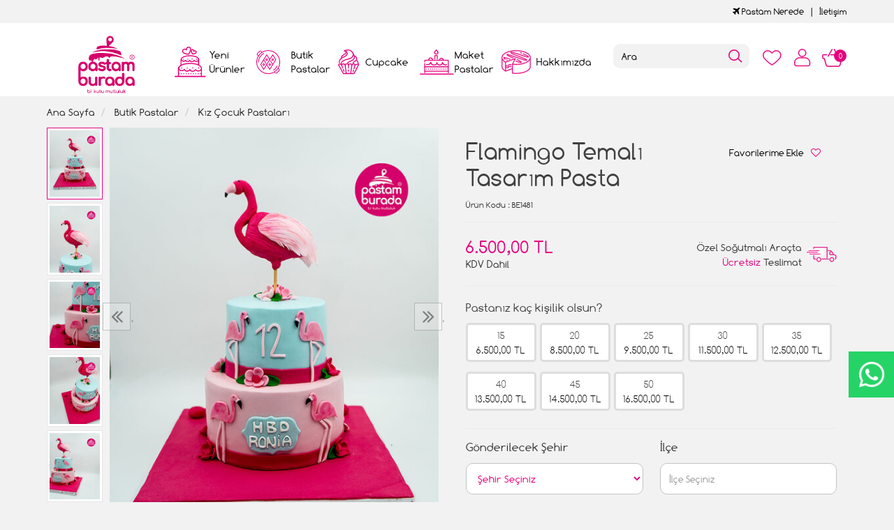

--- FILE ---
content_type: text/html; charset=UTF-8
request_url: https://www.pastamburada.com/flamingo-temali-tasarim-pasta?cid=114
body_size: 10642
content:
<!DOCTYPE html>
<html lang="tr" dir="ltr">
<head>
<!-- Google Tag Manager -->
<script>(function(w,d,s,l,i){w[l]=w[l]||[];w[l].push({'gtm.start':
new Date().getTime(),event:'gtm.js'});var f=d.getElementsByTagName(s)[0],
j=d.createElement(s),dl=l!='dataLayer'?'&l='+l:'';j.async=true;j.src=
'https://www.googletagmanager.com/gtm.js?id='+i+dl;f.parentNode.insertBefore(j,f);
})(window,document,'script','dataLayer','GTM-KX587LJ');</script>
<!-- End Google Tag Manager -->
<meta charset="utf-8">
<!--[if IE]>
<meta http-equiv="X-UA-Compatible" content="IE=edge">
<![endif]-->
<meta http-equiv="x-ua-compatible" content="ie=edge">
<title>Flamingo Temalı Tasarım Pasta</title>
<meta name="description" content="">
<meta name="keywords" content=""/>
<meta name="viewport" content="width=device-width, initial-scale=1.0,maximum-scale=1.0,user-scalable=0">
<meta name="robots" content="index, follow" />
<meta property="og:site_name" content=""/>
<meta property="og:type" content="website"/>
<meta property="og:title" content="Flamingo Temalı Tasarım Pasta"/>
<meta property="og:image" content="https://www.pastamburada.com/img/l/2/flamingo-temali-tasarim-pasta-7353.jpg"/><link rel="canonical" href="https://www.pastamburada.com/flamingo-temali-tasarim-pasta"/><meta property="og:url" content="https://www.pastamburada.com/flamingo-temali-tasarim-pasta"/><link rel="shortcut icon" href="/data/files/source/themes/cookie/favicon.png" /><link href="https://fonts.googleapis.com/css?family=Open+Sans:400,400i,600,600i,700,700i&amp;subset=latin-ext" rel="stylesheet">
<link rel="stylesheet" type="text/css" href="/themes/cookie/assets/css-v-t9bc8a.css" />
<meta name="google-site-verification" content="rTkpmW-QG2uGSpOnSkLKpOUiJWmGjJgFGFwQ8HU5qvM" />
</head><body ng-app="vshopApp" ng-controller="vshop" class="view-product">
    
<div id="page">
    <header>
        <div class="header-container">
                        <div class="header-top-bar hidden-xs hidden-sm">
                <div class="container">
                    <div class="row">
                        <div class="col-sm-6">
                        </div>
                        <div class="col-sm-6 text-right permanents">
                            <a href="/service/order/where" class="vikaModal"><i class="fa fa-plane"></i> Pastam Nerede</a><a href="/iletisim">İletişim</a>                        </div>
                    </div>
                </div>
              </div>
            <div class="bg-white">
				<div class="container header-main ">
					<div class="row">
						<div class="col-xs-2 hidden-md hidden-lg header-routes">
							<button type="button" class="btn opener-mm"></button>
						</div>
						<div class="col-xs-2 col-md-2 logo">
							<a href="https://www.pastamburada.com/"><img alt="" src="/data/files/source/themes/cookie/header-logo.png"></a>
						</div>
						<div class="col-md-6" id="apollo-menu">
    <nav id="cavas_menu" class="apollo-megamenu">
        <div class="" role="navigation">
            <div id="apollo-top-menu" class="collapse navbar-collapse">
                <ul class="nav navbar-nav megamenu">
                    <li class="full-width menu1 menu-class"><a href="/yeni-urunler"><span>Yeni Ürünler</span></a></li><li class="parent dropdown full-width menu5 menu-class">
                            <a class="dropdown-toggle has-category" href="/butik-pastalar">
                                <span class="menu-title">Butik Pastalar</span>
                            </a>
                            <div class="dropdown-sub dropdown-menu">
                                <div class="dropdown-menu-inner container"><div class="mega-col-inner"><ul><li><a href="/bebek-pastalari">Bebek Pastaları</a></li><li><a href="/cizgi-film-karakter-pastalari">Çizgi Film Karakter Pastaları</a></li><li><a href="/dis-bugdayi-pastasi">Diş Buğdayı Pastası</a></li><li><a href="/dogum-gunu-pastasi">Doğum Günü Pastaları</a></li><li><a href="/erkek-cocuk-pastalari">Erkek Çocuk Pastaları</a></li><li><a href="/genc-nesil-pastalari">Gençlik Pastaları</a></li><li><a href="/kiz-cocuk-pastalari">Kız Çocuk Pastaları</a></li><li><a href="/naked-cake">Naked Cake</a></li><li><a href="/rakamli-pastalar">Rakamlı Pastalar</a></li><li><a href="/resimli-pastalar-c6au">Resimli Pastalar</a></li><li><a href="/sevgili-pastalari">Sevgili Pastaları</a></li><li><a href="/dugun-nisan-pastalari">Söz Nişan Pastaları</a></li><li><a href="/taraftar-pastalari">Taraftar Pastaları</a></li><li><a href="/yetiskin-pastalari">Yetişkin Pastaları</a></li><li><a href="/yilbasi-pastalari">Yılbaşı Pastaları</a></li><li><a href="/seker-hamurlu-pasta">Şeker Hamurlu Pasta</a></li></ul></div></div>
                            </div>
                        </li><li class="full-width menu3 menu-class"><a href="/cupcake-ve-kurabiyeler"><span>Cupcake</span></a></li><li class="full-width menu4 menu-class"><a href="/maket-pastalar"><span>Maket Pastalar</span></a></li><li class="full-width menu2 menu-class"><a href="/hakkimizda"><span>Hakkımızda</span></a></li>                </ul>
            </div>
        </div>
    </nav>
</div>						<div class="col-xs-6 header-routes pull-right text-right">
							<a href="/user/wishList" class="btn top-icon favIcon hidden-xs hidden-sm"></a>
							<button type="button" class="btn opener-se hidden-md hidden-lg"></button>
							<a href="/user/signin" class="btn top-icon userIcon"></a>							<a href="/cart" class="btn top-icon destop-cart-button">
								<span class="cart-count">0</span>
							</a>
						</div>
						<div class="col-md-2 pull-right p0 mt2 relative mobile-search">
							<form id="search-container" action="">
								<input type="search" name="q" id="search_control" class="search-control form-control" data-lang-placeholder="search">
								<button class="btn search-button" type="submit"></button>
							</form>
						</div>
					</div>
				</div>
            </div>
        </div>
    </header>
    
    <section class="clearfix page-container no-padding">
    <div class="breadcrumbs">
    <div class="container">
        <ul class="breadcrumb" itemscope itemtype="http://schema.org/BreadcrumbList">
            <li class="home"><a href="https://www.pastamburada.com/" data-lang="home"></a></li>
                        <li itemprop="itemListElement" itemscope itemtype="http://schema.org/ListItem">
                <a itemprop="item" href="/butik-pastalar">
                    <span itemprop="name">Butik Pastalar</span>
                </a>
                <meta itemprop="position" content="1" />
            </li>
                        <li itemprop="itemListElement" itemscope itemtype="http://schema.org/ListItem">
                <a itemprop="item" href="/kiz-cocuk-pastalari">
                    <span itemprop="name">Kız Çocuk Pastaları</span>
                </a>
                <meta itemprop="position" content="2" />
            </li>
                    </ul>
    </div>
</div>
    <div class="container page-column" itemscope itemtype="http://schema.org/Product">
        <meta itemprop="url" content="https://www.pastamburada.com/flamingo-temali-tasarim-pasta">
        <meta itemprop="image" content="https://www.pastamburada.com/img/l/2/flamingo-temali-tasarim-pasta-7353.jpg">	
        <meta itemprop="mpn" content="BE1481">
        <div itemprop="offers" itemscope itemtype="https://schema.org/Offer">
            <meta itemprop="url" content="https://www.pastamburada.com/flamingo-temali-tasarim-pasta">
            <meta itemprop="price" content="6500">
            <meta itemprop="priceCurrency" content="TRY">
            <meta itemprop="priceValidUntil" content="2026-02-06">
            <link itemprop="availability" href="https://schema.org/InStock">
        </div>
                <div class="row">
            <div class="col-xs-12 col-sm-6 relative">
                <div class="large-image has-thumb" id="prodimageWrapper">
                    <div class="owl-slide owl-carousel owl-nav-dat" data-oslide-conf='{"nav":true,"loop":false,"lazyLoad":true,"dots":false}' data-oslide-responsive='{"0":1}'>
                    <img class="owl-lazy prodimage" data-src="/img/m/2/flamingo-temali-tasarim-pasta-7353.jpg" data-zoom-src="/img/l/2/flamingo-temali-tasarim-pasta-7353.jpg" alt="Flamingo Temalı Tasarım Pasta"> <img class="owl-lazy prodimage" data-src="/img/m/2/flamingo-temali-tasarim-pasta-7352.jpg" data-zoom-src="/img/l/2/flamingo-temali-tasarim-pasta-7352.jpg" alt="Flamingo Temalı Tasarım Pasta"> <img class="owl-lazy prodimage" data-src="/img/m/2/flamingo-temali-tasarim-pasta-7356.jpg" data-zoom-src="/img/l/2/flamingo-temali-tasarim-pasta-7356.jpg" alt="Flamingo Temalı Tasarım Pasta"> <img class="owl-lazy prodimage" data-src="/img/m/2/flamingo-temali-tasarim-pasta-7354.jpg" data-zoom-src="/img/l/2/flamingo-temali-tasarim-pasta-7354.jpg" alt="Flamingo Temalı Tasarım Pasta"> <img class="owl-lazy prodimage" data-src="/img/m/2/flamingo-temali-tasarim-pasta-7355.jpg" data-zoom-src="/img/l/2/flamingo-temali-tasarim-pasta-7355.jpg" alt="Flamingo Temalı Tasarım Pasta">                     </div>
                    <button type="button" class="hidden-md hidden-lg col-md-4 col-sm-12 col-xs-12 btn btn-add2wishlist " onclick="toggleProductWishList(12334, this);"><i class="fa fa-heart-o"></i></button>
                </div>
                                <div class="clearfix" id="productThumbImages">
                    <div class="owl-pane" data-oslide-conf='{"nav":true}' data-oslide-responsive='{"0":5}'>
                                            <div class="thumb_item imopt_0">
                            <img src="/img/t/2/flamingo-temali-tasarim-pasta-7353.jpg" alt="Flamingo Temalı Tasarım Pasta" data-key="0" />
                        </div>
                                            <div class="thumb_item imopt_0">
                            <img src="/img/t/2/flamingo-temali-tasarim-pasta-7352.jpg" alt="Flamingo Temalı Tasarım Pasta" data-key="1" />
                        </div>
                                            <div class="thumb_item imopt_0">
                            <img src="/img/t/2/flamingo-temali-tasarim-pasta-7356.jpg" alt="Flamingo Temalı Tasarım Pasta" data-key="2" />
                        </div>
                                            <div class="thumb_item imopt_0">
                            <img src="/img/t/2/flamingo-temali-tasarim-pasta-7354.jpg" alt="Flamingo Temalı Tasarım Pasta" data-key="3" />
                        </div>
                                            <div class="thumb_item imopt_0">
                            <img src="/img/t/2/flamingo-temali-tasarim-pasta-7355.jpg" alt="Flamingo Temalı Tasarım Pasta" data-key="4" />
                        </div>
                                        </div>
                </div>
                 
            </div>
            <form method="post" enctype="multipart/form-data" class="col-xs-12 col-sm-6 form-ajaxtocart">
                <input type="hidden" name="id" id="productId" value="12334">
                <input type="hidden" name="attid" id="productAttributeId" value="">
                <div class="product-box">
                    <div class="col-md-12 col-sm-12 col-xs-12">
                        <div class="row">
                            <h1 itemprop="name" class="col-md-8 col-sm-12 col-xs-12">Flamingo Temalı Tasarım Pasta</h1>
                            
                            <button type="button" class="hidden-sm hidden-xs col-md-4 col-sm-12 col-xs-12 btn btn-add2wishlist " onclick="toggleProductWishList(12334, this);"><span data-lang="add_my_favorite"></span><i class="fa fa-heart-o"></i></button>
                        </div>
                    </div>
                    <span class="sku" itemprop="sku"><span data-lang="product_sku"></span> : BE1481</span>
                    <div class="product-box-line"></div>
                    <div class="relative">
                                        <div id="product_price" class="col-md-12">
                        <div class="row">
                            <div class="col-md-6 col-sm-6 col-xs-6 price-barr">
                                <span id="ProductPrice" class="price" data-orig="6500" data-money="6500" data-currency="TRY">6.500,00 TL</span>
                                                                <span class="kdvspan">KDV Dahil</span>
                            </div>
                            <div class="col-md-6 col-sm-6 col-xs-6 teslimat">
                                <div>Özel Soğutmalı Araçta<br><span>Ücretsiz</span> Teslimat</div>
                            </div>
                        </div>
                    </div>
                                        </div>
                </div>
                <div class="product-box">
                    <div class="clearfix attribute  firstatt" data-index="0" data-attid="25" data-optid=""><div class="attribute-name">Pastanız kaç kişilik olsun?</div><div class="attribute-option attr-label" ng-class="{true:'',false:'stoktayok'}['1'=='1']" data-id="103">15<br><div class="attr-price" data-orig="6500" data-money="6500" data-currency="TRY">6500 TL</div></div><div class="attribute-option attr-label" ng-class="{true:'',false:'stoktayok'}['1'=='1']" data-id="104">20<br><div class="attr-price" data-orig="8500" data-money="8500" data-currency="TRY">8500 TL</div></div><div class="attribute-option attr-label" ng-class="{true:'',false:'stoktayok'}['1'=='1']" data-id="105">25<br><div class="attr-price" data-orig="9500" data-money="9500" data-currency="TRY">9500 TL</div></div><div class="attribute-option attr-label" ng-class="{true:'',false:'stoktayok'}['1'=='1']" data-id="106">30<br><div class="attr-price" data-orig="11500" data-money="11500" data-currency="TRY">11500 TL</div></div><div class="attribute-option attr-label" ng-class="{true:'',false:'stoktayok'}['1'=='1']" data-id="107">35<br><div class="attr-price" data-orig="12500" data-money="12500" data-currency="TRY">12500 TL</div></div><div class="attribute-option attr-label" ng-class="{true:'',false:'stoktayok'}['1'=='1']" data-id="108">40<br><div class="attr-price" data-orig="13500" data-money="13500" data-currency="TRY">13500 TL</div></div><div class="attribute-option attr-label" ng-class="{true:'',false:'stoktayok'}['1'=='1']" data-id="109">45<br><div class="attr-price" data-orig="14500" data-money="14500" data-currency="TRY">14500 TL</div></div><div class="attribute-option attr-label" ng-class="{true:'',false:'stoktayok'}['1'=='1']" data-id="110">50<br><div class="attr-price" data-orig="16500" data-money="16500" data-currency="TRY">16500 TL</div></div></div>
<div class="product-box-line"></div>
<div class="">
    <div class="row">
		        <div class="col-md-6 col-sm-12 col-xs-12 perso-item">
            <div class="form-group relative">
                <label>Gönderilecek Şehir</label>
                <region-list 
                    name="'meta[deliveryCity]'" 
                    region-id = "''"
                    region-label = "'Gönderilecek Şehir'"
                    placeholder="'Şehir Seçiniz'"
                    group-id="'addtoCartFormRegin_1769742391'"
                    parent-id="'1'"
                    type="'city'"
                    query-params='{"products":"12334"}'>
                </region-list>
            </div>
        </div>
        <div class="col-md-6 col-sm-12 col-xs-12 perso-item">
            <div class="form-group relative">
                <label>İlçe</label>
                <region-list 
                    name="'meta[deliveryTown]'" 
                    region-id = "''"
                    region-label = "'İlçe'"
                    placeholder="'İlçe Seçiniz'"
                    group-id="'addtoCartFormRegin_1769742391'"
                    parent-id=""
                    type="'town'"
                    query-params='{"products":"12334"}'>
                </region-list>
            </div>
        </div>
        <div class="col-md-6 col-sm-12 col-xs-12 perso-item">
            <div class="form-group relative">
                <label>Semt</label>
                <region-list 
                    name="'meta[deliveryDistrict]'" 
                    region-id = "''"
                    region-label = "'Semt'"
                    placeholder="'Semt Seçiniz'"
                    group-id="'addtoCartFormRegin_1769742391'"
                    parent-id=""
                    type="'district'"
                    query-params='{"products":"12334"}'>
                </region-list>
            </div>
        </div>
        <div class="col-md-6 col-sm-12 col-xs-12 perso-item">
            <div class="form-group relative">
                <label>Teslim Tarihi</label>
                <select class="form-control input-small form-personalize-delivery-date required" name="aty[Teslim Tarihi]">
                    <option value=""></option>
                    <option value="2026-02-01" data-idx="2">01 Şubat 2026 - Pazar</option><option value="2026-02-02" data-idx="3">02 Şubat 2026 - Pazartesi</option><option value="2026-02-03" data-idx="4">03 Şubat 2026 - Salı</option><option value="2026-02-04" data-idx="5">04 Şubat 2026 - Çarşamba</option><option value="2026-02-05" data-idx="6">05 Şubat 2026 - Perşembe</option><option value="2026-02-06" data-idx="7">06 Şubat 2026 - Cuma</option><option value="2026-02-07" data-idx="8">07 Şubat 2026 - Cumartesi</option><option value="2026-02-08" data-idx="9">08 Şubat 2026 - Pazar</option><option value="2026-02-09" data-idx="10">09 Şubat 2026 - Pazartesi</option><option value="2026-02-10" data-idx="11">10 Şubat 2026 - Salı</option><option value="2026-02-11" data-idx="12">11 Şubat 2026 - Çarşamba</option><option value="2026-02-12" data-idx="13">12 Şubat 2026 - Perşembe</option><option value="2026-02-13" data-idx="14">13 Şubat 2026 - Cuma</option><option value="2026-02-14" data-idx="15">14 Şubat 2026 - Cumartesi</option><option value="2026-02-15" data-idx="16">15 Şubat 2026 - Pazar</option><option value="2026-02-16" data-idx="17">16 Şubat 2026 - Pazartesi</option><option value="2026-02-17" data-idx="18">17 Şubat 2026 - Salı</option><option value="2026-02-18" data-idx="19">18 Şubat 2026 - Çarşamba</option><option value="2026-02-19" data-idx="20">19 Şubat 2026 - Perşembe</option><option value="2026-02-20" data-idx="21">20 Şubat 2026 - Cuma</option><option value="2026-02-21" data-idx="22">21 Şubat 2026 - Cumartesi</option><option value="2026-02-22" data-idx="23">22 Şubat 2026 - Pazar</option><option value="2026-02-23" data-idx="24">23 Şubat 2026 - Pazartesi</option><option value="2026-02-24" data-idx="25">24 Şubat 2026 - Salı</option><option value="2026-02-25" data-idx="26">25 Şubat 2026 - Çarşamba</option><option value="2026-02-26" data-idx="27">26 Şubat 2026 - Perşembe</option><option value="2026-02-27" data-idx="28">27 Şubat 2026 - Cuma</option><option value="2026-02-28" data-idx="29">28 Şubat 2026 - Cumartesi</option><option value="2026-03-01" data-idx="30">01 Mart 2026 - Pazar</option><option value="2026-03-02" data-idx="31">02 Mart 2026 - Pazartesi</option>                </select>
            </div>
        </div>
        <div class="col-md-6 col-sm-12 col-xs-12 perso-item">
            <div class="form-group relative">
                <label>Teslim Saati</label>
                <select class="form-control input-small form-personalize-delivery-time required" name="aty[Teslim Saati]">
                    <option value=""></option>
					<option value="12:00 - 17:00">12:00 ile 17:00 Arası</option>
                    <option value="12:00 - 14:00" disabled>12:00 ile 14:00 Arası</option>
                    <option value="14:00 - 16:00" disabled>14:00 ile 16:00 Arası</option>
                    <option value="16:00 - 19:00" disabled>16:00 ile 19:00 Arası</option>
                    <!-- <option value="Gün içinde Teslim">Gün içi teslimat</option> -->
                </select>
            </div>
        </div>
                <div class="col-sm-12 col-xs-12 perso-item">
            <div class="form-group relative">
                <label>Ürün İçeriği</label>
                <select class="form-control input-small" name="aty[2800]"><option></option><option>Fıstık Çikolata</option><option>Kestane Çikolata</option><option>Krokan Çikolata</option><option>Muz Çikolata</option><option>Çilek Muz Çikolata</option><option>Frambuaz Çikolatalı</option><option>Mevsim Meyveli</option><option>Muz Krokan Çikolata</option><option>Sadece Çikolatalı-Ganaj</option><option>Muz Fıstık Çikolata</option><option>Fındık Çikolata</option><option>Oreo Çilek Çikolata</option><option>Çikolata Profiterol</option></select>            </div>
        </div>
                <div class="col-sm-12 col-xs-12 perso-item">
            <div class="form-group relative">
                <label>Ürün Yazısı</label>
                <input type="text" class="form-control input-small" maxlength="100" max-length="100" name="aty[2801]" placeholder="İyi ki doğdun Burak" />            </div>
        </div>
        	</div>
</div>
                    <div id="addToCartWrap" class="col-md-12 ">
                        <div class="row">
                            <div class="order-date-div pull-left col-md-4 col-sm-12 col-xs-12">
								Bu pastayı <span>2 gün</span> önceden<br>sipariş edebilirsiniz.                            </div>
                            <button type="button" name="add" class="btn btn-add2cart pull-right" data-lang="add_to_cart"></button>
                            <div class="quantity_wanted_p pull-right q-cart" id="product-quantity-wrap">
                                <label>Adet</label>
                                <div class="quantity">
                                    <input type="text" name="quantity" class="number" id="quantity-detail" value="1" data-min="1" data-increase="1" />
                                    <button type="button" class="plus"  onclick="setQuantity(this)" data-target="#quantity-detail" data-type="+">+</button>
                                    <button type="button" class="minus" onclick="setQuantity(this)" data-target="#quantity-detail" data-type="-">-</button>
                                </div>
                            </div>
                        </div>
                    </div>
                    <div id="productNoneStock" class="alert alert-danger hidden">
                        <span class="pull-left" data-lang="product_none_stock"></span>
                        <button type="button" id="rememberStockButton" class="btn btn-primary pull-right vikaModal" data-url="/product/reminderStock/12334" data-lang="add_to_request_remember"></button>
                        <div class="clearfix"></div>
                    </div>
                                        <div class="product-box-line"></div>
                    <div class="row">
                        <div class="col-sm-12 text-right">
                            <ul class="product-share">
                                <li><a href="/service/advice/product/12334" rel="nofollow" class="email vikaModal"><i class="fa fa-envelope"></i></a></li>
                                <li><a href="https://www.facebook.com/sharer/sharer.php?u=https%3A%2F%2Fwww.pastamburada.com%2Fflamingo-temali-tasarim-pasta&display=popup" rel="nofollow" class="facebook vikaPopup"><i class="fa fa-facebook"></i></a></li>
                                <li><a href="https://twitter.com/intent/tweet?text=Flamingo+Temal%C4%B1+Tasar%C4%B1m+Pasta&url=https%3A%2F%2Fwww.pastamburada.com%2Fflamingo-temali-tasarim-pasta" rel="nofollow" class="twitter vikaPopup"><i class="fa fa-twitter"></i></a></li>
                                <li><a href="https://pinterest.com/pin/create/button/?url=https%3A%2F%2Fwww.pastamburada.com%2Fflamingo-temali-tasarim-pasta&media=%2Fimg%2Fl%2F2%2Fflamingo-temali-tasarim-pasta-7353.jpg&descriptionFlamingo+Temal%C4%B1+Tasar%C4%B1m+Pasta" rel="nofollow" class="pinterest vikaPopup"><i class="fa fa-pinterest"></i></a></li>
                            </ul>
                        </div>
                    </div>
                                    </div>
                            </form>
        </div>
        <div class="col-md-12 col-sm-12 col-xs-12 detail-box comment-box" style="max-height: 470px;overflow: hidden;">
    <div class="col-md-12 col-sm-12 col-xs-12 relative">
        <div class="row">
            <h2 class="page-subheader" id="productCommentsTitle">
                <span data-lang="comments"></span>
            </h2> 
        </div>
    </div>

    <div class="vshop-template" id="productCommentsBlock" data-instance="angularComments" data-callback="_commentLoaded" data-target="#tmpl-comments"></div>
    <script type="text/ng-template" id="tmpl-comments">
        <div ng-show="!_ready">
            <div class="x-loader"></div>
        </div>
        <div ng-show="_ready">
            <div class="spr-summary" itemscope itemtype="http://data-vocabulary.org/Review-aggregate">
                <meta itemprop="votes" content="{{total}}">
                <meta itemprop="average" content="{{avg}}">
                <meta itemprop="best" content="5">
                <meta itemprop="worst" content="1">
                <span ng-if="total==0" data-lang="no_comments_yet"></span>
            </div>
            <div class="clearfix"></div>
            <div ng-repeat="item in comments" class="comment-item">
                <div class="comment-item-header">
                    <img src="/themes/cookie/assets/images/comment-profile.png" alt="">
                    <span class="c-title">{{item.customer_name}}</span>
                    <span class="vpr-rating" data-rate-value="{{item.point}}"></span>
                </div>
                <div class="comment-item-text">
                    {{item.title}}<br><br>{{item.comment}}
                </div>
                <div ng-repeat="child in item.childs" style="padding-left:60px">
                    <hr>
                    <div><b>{{child.customer_name}}</b></div>
                    {{child.comment}}
                </div>
            </div>
            <div class="clearfix"></div>
            <div ng-if="total > length">
                <button href="" class="btn" ng-click="_setConfig({reload: true, url:'/product/comments/12334?start=' + (start - length)});_load();" ng-disabled="start <= 0"><i class="fa fa-arrow-left"></i> <span data-lang="prev"></span></button> &nbsp; &nbsp;
                <button href="" class="btn" ng-click="_setConfig({reload: true, url:'/product/comments/12334?start=' + (start + length)});_load();" ng-disabled="total <= start + length"><span data-lang="next"></span> <i class="fa fa-arrow-right"></i></button>
            </div>
            
            <span ng-if="total > 2" class="morecomment">Daha fazla yorum...</span>
        </div>
    </script>
    <div class="col-md-12 col-sm-12 col-xs-12 comment-btn">
        <div class="row">
            <button type="button" class="btn vikaModal" data-lang="write_a_comment" data-url="/product/addComment/12334"></button>
        </div>
    </div>
</div><div class="col-md-12 related">
    <div class="row">
        <h2 class="page-subheader" data-lang="related_products"></h2>
        <div class="owl-carousel owl-slide" data-oslide-conf='{"nav":true,"loop":true,"lazyLoad":true}' data-oslide-responsive='{"0":2,"768":3,"1120":4}'>
            <div class="product-featured-item">
    <div class="product-wrapper" data-id="10874">
        <div class="product-icon-freeship hidden-sm hidden-xs"><span class="freeship-icon"></span><span data-lang="free_shipping"></span></div>        <div class="product-image">
            <img class="featured-image owl-lazy" data-src="/img/s/1/kelebek-pasta-1559.jpg" alt="Kelebek Pasta" />        </div>
        <div class="product-content">
            <a href="/kelebek-pasta" class="product-title">Kelebek Pasta</a>
            <div class="product-price">
                <span class="price" data-money="5000" data-currency="1"></span>
                                <a href="/kelebek-pasta" class="addCartList"></a>
            </div>
            <div class="product-icon-freeship hidden-md hidden-lg"><span class="freeship-icon"></span><span data-lang="free_shipping"></span></div>        </div>
    </div>
</div><div class="product-featured-item">
    <div class="product-wrapper" data-id="13291">
        <div class="product-icon-freeship hidden-sm hidden-xs"><span class="freeship-icon"></span><span data-lang="free_shipping"></span></div>        <div class="product-image">
            <img class="featured-image owl-lazy" data-src="/img/s/3/gold-ve-kadin-figur-tasarim-pasta-11913.jpg" alt="Gold Ve Kadın Figür Tasarım Pasta" />        </div>
        <div class="product-content">
            <a href="/gold-ve-kadin-figur-tasarim-pasta" class="product-title">Gold Ve Kadın Figür Tasarım Pasta</a>
            <div class="product-price">
                <span class="price" data-money="6500" data-currency="1"></span>
                                <a href="/gold-ve-kadin-figur-tasarim-pasta" class="addCartList"></a>
            </div>
            <div class="product-icon-freeship hidden-md hidden-lg"><span class="freeship-icon"></span><span data-lang="free_shipping"></span></div>        </div>
    </div>
</div><div class="product-featured-item">
    <div class="product-wrapper" data-id="12910">
        <div class="product-icon-freeship hidden-sm hidden-xs"><span class="freeship-icon"></span><span data-lang="free_shipping"></span></div>        <div class="product-image">
            <img class="featured-image owl-lazy" data-src="/img/s/3/siyah-gold-konsept-pasta-10225.jpg" alt="Siyah Gold Konsept Pasta" />        </div>
        <div class="product-content">
            <a href="/siyah-gold-konsept-pasta" class="product-title">Siyah Gold Konsept Pasta</a>
            <div class="product-price">
                <span class="price" data-money="5000" data-currency="1"></span>
                                <a href="/siyah-gold-konsept-pasta" class="addCartList"></a>
            </div>
            <div class="product-icon-freeship hidden-md hidden-lg"><span class="freeship-icon"></span><span data-lang="free_shipping"></span></div>        </div>
    </div>
</div><div class="product-featured-item">
    <div class="product-wrapper" data-id="12322">
        <div class="product-icon-freeship hidden-sm hidden-xs"><span class="freeship-icon"></span><span data-lang="free_shipping"></span></div>        <div class="product-image">
            <img class="featured-image owl-lazy" data-src="/img/s/2/minions-konsept-pasta-7298.jpg" alt="Minions Konsept Pasta" />        </div>
        <div class="product-content">
            <a href="/minions-konsept-pasta" class="product-title">Minions Konsept Pasta</a>
            <div class="product-price">
                <span class="price" data-money="5000" data-currency="1"></span>
                                <a href="/minions-konsept-pasta" class="addCartList"></a>
            </div>
            <div class="product-icon-freeship hidden-md hidden-lg"><span class="freeship-icon"></span><span data-lang="free_shipping"></span></div>        </div>
    </div>
</div><div class="product-featured-item">
    <div class="product-wrapper" data-id="10672">
        <div class="product-icon-freeship hidden-sm hidden-xs"><span class="freeship-icon"></span><span data-lang="free_shipping"></span></div>        <div class="product-image">
            <img class="featured-image owl-lazy" data-src="/img/s/1/batman-pasta-1352.jpg" alt="Batman Pasta" />        </div>
        <div class="product-content">
            <a href="/batman-pasta" class="product-title">Batman Pasta</a>
            <div class="product-price">
                <span class="price" data-money="5000" data-currency="1"></span>
                                <a href="/batman-pasta" class="addCartList"></a>
            </div>
            <div class="product-icon-freeship hidden-md hidden-lg"><span class="freeship-icon"></span><span data-lang="free_shipping"></span></div>        </div>
    </div>
</div><div class="product-featured-item">
    <div class="product-wrapper" data-id="12230">
        <div class="product-icon-freeship hidden-sm hidden-xs"><span class="freeship-icon"></span><span data-lang="free_shipping"></span></div>        <div class="product-image">
            <img class="featured-image owl-lazy" data-src="/img/s/2/asci-tasarim-pasta-6856.jpg" alt="Aşçı Tasarım Pasta" />        </div>
        <div class="product-content">
            <a href="/asci-tasarim-pasta" class="product-title">Aşçı Tasarım Pasta</a>
            <div class="product-price">
                <span class="price" data-money="8500" data-currency="1"></span>
                                <a href="/asci-tasarim-pasta" class="addCartList"></a>
            </div>
            <div class="product-icon-freeship hidden-md hidden-lg"><span class="freeship-icon"></span><span data-lang="free_shipping"></span></div>        </div>
    </div>
</div><div class="product-featured-item">
    <div class="product-wrapper" data-id="12771">
        <div class="product-icon-freeship hidden-sm hidden-xs"><span class="freeship-icon"></span><span data-lang="free_shipping"></span></div>        <div class="product-image">
            <img class="featured-image owl-lazy" data-src="/img/s/2/prenses-detayli-konsept-pasta-9581.jpg" alt="Prenses Detaylı Konsept Pasta" />        </div>
        <div class="product-content">
            <a href="/prenses-detayli-konsept-pasta-mqq0" class="product-title">Prenses Detaylı Konsept Pasta</a>
            <div class="product-price">
                <span class="price" data-money="6500" data-currency="1"></span>
                                <a href="/prenses-detayli-konsept-pasta-mqq0" class="addCartList"></a>
            </div>
            <div class="product-icon-freeship hidden-md hidden-lg"><span class="freeship-icon"></span><span data-lang="free_shipping"></span></div>        </div>
    </div>
</div><div class="product-featured-item">
    <div class="product-wrapper" data-id="12053">
        <div class="product-icon-freeship hidden-sm hidden-xs"><span class="freeship-icon"></span><span data-lang="free_shipping"></span></div>        <div class="product-image">
            <img class="featured-image owl-lazy" data-src="/img/s/2/burc-konsept-figur-pasta-5900.jpg" alt="Burç Konsept Figür Pasta" />        </div>
        <div class="product-content">
            <a href="/burc-konsept-figur-pasta" class="product-title">Burç Konsept Figür Pasta</a>
            <div class="product-price">
                <span class="price" data-money="5500" data-currency="1"></span>
                                <a href="/burc-konsept-figur-pasta" class="addCartList"></a>
            </div>
            <div class="product-icon-freeship hidden-md hidden-lg"><span class="freeship-icon"></span><span data-lang="free_shipping"></span></div>        </div>
    </div>
</div><div class="product-featured-item">
    <div class="product-wrapper" data-id="12591">
        <div class="product-icon-freeship hidden-sm hidden-xs"><span class="freeship-icon"></span><span data-lang="free_shipping"></span></div>        <div class="product-image">
            <img class="featured-image owl-lazy" data-src="/img/s/2/taraftar-konsept-pasta-8757.jpg" alt="Taraftar Konsept Pasta" />        </div>
        <div class="product-content">
            <a href="/taraftar-konsept-pasta-ucca" class="product-title">Taraftar Konsept Pasta</a>
            <div class="product-price">
                <span class="price" data-money="6500" data-currency="1"></span>
                                <a href="/taraftar-konsept-pasta-ucca" class="addCartList"></a>
            </div>
            <div class="product-icon-freeship hidden-md hidden-lg"><span class="freeship-icon"></span><span data-lang="free_shipping"></span></div>        </div>
    </div>
</div><div class="product-featured-item">
    <div class="product-wrapper" data-id="13664">
        <div class="product-icon-freeship hidden-sm hidden-xs"><span class="freeship-icon"></span><span data-lang="free_shipping"></span></div>        <div class="product-image">
            <img class="featured-image owl-lazy" data-src="/img/s/3/minecraft-konsept-pasta-13607.jpg" alt="Minecraft Konsept Pasta" />        </div>
        <div class="product-content">
            <a href="/minecraft-konsept-pasta-t8r5" class="product-title">Minecraft Konsept Pasta</a>
            <div class="product-price">
                <span class="price" data-money="7000" data-currency="1"></span>
                                <a href="/minecraft-konsept-pasta-t8r5" class="addCartList"></a>
            </div>
            <div class="product-icon-freeship hidden-md hidden-lg"><span class="freeship-icon"></span><span data-lang="free_shipping"></span></div>        </div>
    </div>
</div><div class="product-featured-item">
    <div class="product-wrapper" data-id="12248">
        <div class="product-icon-freeship hidden-sm hidden-xs"><span class="freeship-icon"></span><span data-lang="free_shipping"></span></div>        <div class="product-image">
            <img class="featured-image owl-lazy" data-src="/img/s/2/cikolata-ve-findik-suslemeli-pasta-6957.jpg" alt="Çikolata ve Fındık Süslemeli Pasta" />        </div>
        <div class="product-content">
            <a href="/cikolata-ve-findik-suslemeli-pasta" class="product-title">Çikolata ve Fındık Süslemeli Pasta</a>
            <div class="product-price">
                <span class="price" data-money="5500" data-currency="1"></span>
                                <a href="/cikolata-ve-findik-suslemeli-pasta" class="addCartList"></a>
            </div>
            <div class="product-icon-freeship hidden-md hidden-lg"><span class="freeship-icon"></span><span data-lang="free_shipping"></span></div>        </div>
    </div>
</div><div class="product-featured-item">
    <div class="product-wrapper" data-id="14041">
        <div class="product-icon-freeship hidden-sm hidden-xs"><span class="freeship-icon"></span><span data-lang="free_shipping"></span></div>        <div class="product-image">
            <img class="featured-image owl-lazy" data-src="/img/s/4/sevimli-canavar-tasarim-pasta-15091.jpg" alt="Sevimli Canavar Tasarım Pasta" />        </div>
        <div class="product-content">
            <a href="/sevimli-canavar-tasarim-pasta" class="product-title">Sevimli Canavar Tasarım Pasta</a>
            <div class="product-price">
                <span class="price" data-money="7000" data-currency="1"></span>
                                <a href="/sevimli-canavar-tasarim-pasta" class="addCartList"></a>
            </div>
            <div class="product-icon-freeship hidden-md hidden-lg"><span class="freeship-icon"></span><span data-lang="free_shipping"></span></div>        </div>
    </div>
</div><div class="product-featured-item">
    <div class="product-wrapper" data-id="14040">
        <div class="product-icon-freeship hidden-sm hidden-xs"><span class="freeship-icon"></span><span data-lang="free_shipping"></span></div>        <div class="product-image">
            <img class="featured-image owl-lazy" data-src="/img/s/4/cizgi-film-konsept-pasta-15086.jpg" alt="Çizgi Film Konsept Pasta" />        </div>
        <div class="product-content">
            <a href="/cizgi-film-konsept-pasta-l69d" class="product-title">Çizgi Film Konsept Pasta</a>
            <div class="product-price">
                <span class="price" data-money="7500" data-currency="1"></span>
                                <a href="/cizgi-film-konsept-pasta-l69d" class="addCartList"></a>
            </div>
            <div class="product-icon-freeship hidden-md hidden-lg"><span class="freeship-icon"></span><span data-lang="free_shipping"></span></div>        </div>
    </div>
</div><div class="product-featured-item">
    <div class="product-wrapper" data-id="10867">
                <div class="product-image">
            <img class="featured-image owl-lazy" data-src="/img/s/1/asci-pasta-1552.jpg" alt="Aşcı Pasta" />        </div>
        <div class="product-content">
            <a href="/asci-pasta" class="product-title">Aşcı Pasta</a>
            <div class="product-price">
                <span class="price" data-money="9000" data-currency="1"></span>
                                <a href="/asci-pasta" class="addCartList"></a>
            </div>
                    </div>
    </div>
</div><div class="product-featured-item">
    <div class="product-wrapper" data-id="12741">
        <div class="product-icon-freeship hidden-sm hidden-xs"><span class="freeship-icon"></span><span data-lang="free_shipping"></span></div>        <div class="product-image">
            <img class="featured-image owl-lazy" data-src="/img/s/2/ikiz-kizlar-konsept-pasta-9448.jpg" alt="İkiz Kızlar Konsept Pasta" />        </div>
        <div class="product-content">
            <a href="/ikiz-kizlar-konsept-pasta" class="product-title">İkiz Kızlar Konsept Pasta</a>
            <div class="product-price">
                <span class="price" data-money="6000" data-currency="1"></span>
                                <a href="/ikiz-kizlar-konsept-pasta" class="addCartList"></a>
            </div>
            <div class="product-icon-freeship hidden-md hidden-lg"><span class="freeship-icon"></span><span data-lang="free_shipping"></span></div>        </div>
    </div>
</div><div class="product-featured-item">
    <div class="product-wrapper" data-id="11401">
        <div class="product-icon-freeship hidden-sm hidden-xs"><span class="freeship-icon"></span><span data-lang="free_shipping"></span></div>        <div class="product-image">
            <img class="featured-image owl-lazy" data-src="/img/s/1/yazi-detayli-naked-konsept-pasta-3190.jpg" alt="Yazı Detaylı Naked Konsept Pasta" />        </div>
        <div class="product-content">
            <a href="/yazi-detayli-naked-konsept-pasta" class="product-title">Yazı Detaylı Naked Konsept Pasta</a>
            <div class="product-price">
                <span class="price" data-money="3500" data-currency="1"></span>
                                <a href="/yazi-detayli-naked-konsept-pasta" class="addCartList"></a>
            </div>
            <div class="product-icon-freeship hidden-md hidden-lg"><span class="freeship-icon"></span><span data-lang="free_shipping"></span></div>        </div>
    </div>
</div>        </div>
    </div>
</div>    </div>
</section>
<footer id="footer" role="contentinfo" class="footer-container">
    <div class="footer-top">
    <div class="container">
        <div class="row">
            <div class="col-md-4">
                <div id="social_block" class="social_block">
                    <h4 class="title_block" data-lang="follow_us"></h4>
                    <div class="block_content">
                        <ul class="social-links clearfix">
                            <li class="facebook">
                                <a target="_blank" href="https://www.facebook.com/pastamburadacom">
                                    <img class="lazy" data-original="/themes/cookie/assets/images/sosyal1.png" alt="">
                                </a>
                            </li>
                            <li class="twitter">
                                <a target="_blank" href="https://www.instagram.com/pastamburada/">
                                    <img  class="lazy" data-original="/themes/cookie/assets/images/sosyal2.png" alt="">
                                </a>
                            </li>
                            <li class="instagram">
                                <a target="_blank" href="https://twitter.com/pastamburada">
                                    <img  class="lazy" data-original="/themes/cookie/assets/images/sosyal3.png" alt="">
                                </a>
                            </li>
                            <li class="youtube">
                                <a target="_blank" href="https://www.youtube.com/pastamburada">
                                    <img  class="lazy" data-original="/themes/cookie/assets/images/sosyal4.png" alt="">
                                </a>
                            </li>
                        </ul>
                    </div>
                </div>
            </div>
            <div class="col-sm-8">
                <h4 class="title_block col-md-4" data-lang="newsletter_description"></h4>
                <div id="newsletter_block" class="col-md-8">
                    <div class="block_content">
                        <form class="form_newsletter" action="" method="post" id="mc-embedded-subscribe-form"
                            name="mc-embedded-subscribe-form" onsubmit="return saveNewsletter();">
                            <input type="email" value="" data-lang-placeholder="save_newsletter" name="email" class="newsletter-input form-control">
                            <button id="subscribe" class="button_mini btn pink-button" type="submit" data-lang="newsletter_subs"></button>
                        </form>
                    </div>
                </div>
            </div>
        </div>
    </div>
</div>
<div class="footer-center">
    <div class="container">
        <div class="row">
            <div class="col-md-2 col-sm-12 hidden-sm hidden-xs">
                <img  class="lazy" data-original="/data/files/source/themes/cookie/logo-beyaz.png" alt="">
            </div>
            <div class="col-md-10 col-sm-12">
                <div class="row">
                    <div class="col-md-3 col-sm-3 col-xs-12">
                        <div class="footer-block v-accordion">
                            <h4 class="title_block v-accordion-title">Bilgi</h4>
                            <div class="block_content v-accordion-content">
                                <ul class="footer-links">
                                    <li><a href="/iletisim">İletişim</a></li>			
                                    <li><a href="/cayma-hakki">Cayma Hakkı</a></li>			
                                    <li><a href="/gizlilik-guvenlik-politikasi">Gizlilik - Güvenlik Politiakası</a></li>
                                    <li><a href="/service/advice/general" class="vikaModal">Davet Gönder</a></li>
                                </ul>
                            </div>
                        </div>
                    </div>
                    <div class="col-md-3 col-sm-3 col-xs-12">
                        <div class="footer-block v-accordion">
                            <h4 class="title_block v-accordion-title">HESABIM</h4>
                            <div class="block_content v-accordion-content">
                                <ul class="footer-links">
                                    <li><a href="/user">Hesabım</a></li>			
                                    <li><a href="/user/orders">Siparişlerim</a></li>
                                    <li><a href="/service/order/where" class="vikaModal">Kargom Nerede</a></li>
                                    <li><a href="/user/wishList">Favori Listem</a></li>		
                                </ul>
                            </div>
                        </div>
                    </div>
                </div>
            </div>
        </div>
    </div>
</div>
<div class="footer-top footer-end">
    <div class="container">
        <div class="row">
            <div class="col-sm-12">
                <div class="col-md-6 pull-left">
                    <span>(c) 2021 Pastamburada.com</span>
                    <a href="/gizlilik-guvenlik-politikasi">Gizlilik</a>
                    <a href="/iletisim">İletişim</a>
                    <a href="/cayma-hakki">Cayma Hakkı</a>
                </div>
                <div class="col-md-6">
                    <img class="pull-right lazy" data-original="/data/files/source/themes/cookie/banks.png" alt="">
                </div>
            </div>
        </div>
    </div>
</div>    <div class="footer-copyright">
        <div class="container">
            <div class="row">
                <div class="col-xs-12 ltr text-right powered">
                    <p>Bu site <a target="_blank" rel="nofollow" href="http://www.vikaon.com">Vikaon E-Ticaret sistemleri</a> ile hazırlanmıştır.</p>
                </div>
            </div>
        </div>
    </div>
</footer>
    
<a href="https://api.whatsapp.com/send?l=tr&phone=905325676890&text=Merhaba+BE1481+%C3%BCr%C3%BCn%C3%BC+hakk%C4%B1nda+bilgi+almak+istiyorum" class="whatsapp">
    Canlı<br>Destek
</a>

</div><!-- #page -->
<section id="off-canvas-nav" class="apollo-megamenu">
    <div class="close-canvas-nav"><i class="fa fa-close"></i></div>
    <nav class="offcanvas-mainnav"></nav>
</section>
<section id="catalog-filters-nav" class="catalog-filters-nav">
    <div class="catalog-filters-close"><i class="fa fa-close"></i></div>
    <nav class="catalag-filters-mainnav"></nav>
</section>
<div id="loading" class="loading_site"></div>
<script type="text/javascript">
var $_v = {
    h : "https://www.pastamburada.com/",
    c : {"id":null,"group":1,"groupIsCurrent":0,"isWholeSale":false,"visitorId":"g.1769742391-697c2037e4c32-91JY-C8EF-6YM1","userName":null,"firstName":null,"lastName":null,"email":null,"mobilePhone":null,"otherPhone":null,"cargoPaymentType":null,"registerType":null,"giftPoint":null,"compareList":[],"wishList":[],"orderCount":0,"notifyCount":0,"notifyTime":0,"priceField":null,"currency":null,"salesMan":null,"balanceCurrent":0,"credit":0,"redirectUrl":null,"adminId":0,"headers":[]},
    siteUrl : "/",
    theme : "/themes/cookie/",
    currency : "TL",
    currencyCode : "TRY",
    languageCode : "tr",
    currencyList : [{"code":"TRY","valu":"1.0000","icon":"\/data\/files\/source\/flags\/tr.png","pl":"2","label":"T\u00fcrk Liras\u0131","short_label":"TL","decimal_label":"Kuru\u015f"},{"code":"USD","valu":"43.4108","icon":"\/data\/files\/source\/flags\/us.png","pl":"2","label":"Amerikan Dolar\u0131","short_label":"USD","decimal_label":"Peny"},{"code":"EUR","valu":"52.0285","icon":"\/data\/files\/source\/flags\/eur.png","pl":"2","label":"EURO","short_label":"EURO","decimal_label":"Peny"}],
    numberFormat : {
        decimal : 2,
        decimalSep : ",",
        thousendSep : "."
    }
};
</script>
<script src="/themes/cookie/assets/js-v-t9bc8a.js"></script>
<script src="/service/language/load/tr/site-site_user-site_product-site_cart-t9bc8a.js"></script>
<script>
var productAttributes = [{"attribute":"Pastan\u0131z ka\u00e7 ki\u015filik olsun?","attributeid":"25","attributeType":"","values":{"103":{"attributeid":"25","valueid":"103","attributeType":"","valueLabel":"15","vpos":"9999","img":"","color":"","subProducts":{"16481":{"sku":"S00016481","stock":9999,"salePrice":6500,"salePriceWithTax":6500,"exchangeSalePrice":6500,"exchangeSalePriceWithTax":6500,"base_salePrice":6500,"base_exchangeSalePrice":6500,"base_salePriceWithTax":6500,"base_exchangeSalePriceWithTax":6500,"hasDiscount":0}},"isStock":1},"104":{"attributeid":"25","valueid":"104","attributeType":"","valueLabel":"20","vpos":"9999","img":"","color":"","subProducts":{"16482":{"sku":"S00016482","stock":9999,"salePrice":8500,"salePriceWithTax":8500,"exchangeSalePrice":8500,"exchangeSalePriceWithTax":8500,"base_salePrice":8500,"base_exchangeSalePrice":8500,"base_salePriceWithTax":8500,"base_exchangeSalePriceWithTax":8500,"hasDiscount":0}},"isStock":1},"105":{"attributeid":"25","valueid":"105","attributeType":"","valueLabel":"25","vpos":"9999","img":"","color":"","subProducts":{"16483":{"sku":"S00016483","stock":9999,"salePrice":9500,"salePriceWithTax":9500,"exchangeSalePrice":9500,"exchangeSalePriceWithTax":9500,"base_salePrice":9500,"base_exchangeSalePrice":9500,"base_salePriceWithTax":9500,"base_exchangeSalePriceWithTax":9500,"hasDiscount":0}},"isStock":1},"106":{"attributeid":"25","valueid":"106","attributeType":"","valueLabel":"30","vpos":"9999","img":"","color":"","subProducts":{"16484":{"sku":"S00016484","stock":9999,"salePrice":11500,"salePriceWithTax":11500,"exchangeSalePrice":11500,"exchangeSalePriceWithTax":11500,"base_salePrice":11500,"base_exchangeSalePrice":11500,"base_salePriceWithTax":11500,"base_exchangeSalePriceWithTax":11500,"hasDiscount":0}},"isStock":1},"107":{"attributeid":"25","valueid":"107","attributeType":"","valueLabel":"35","vpos":"9999","img":"","color":"","subProducts":{"16485":{"sku":"S00016485","stock":9999,"salePrice":12500,"salePriceWithTax":12500,"exchangeSalePrice":12500,"exchangeSalePriceWithTax":12500,"base_salePrice":12500,"base_exchangeSalePrice":12500,"base_salePriceWithTax":12500,"base_exchangeSalePriceWithTax":12500,"hasDiscount":0}},"isStock":1},"108":{"attributeid":"25","valueid":"108","attributeType":"","valueLabel":"40","vpos":"9999","img":"","color":"","subProducts":{"16486":{"sku":"S00016486","stock":9999,"salePrice":13500,"salePriceWithTax":13500,"exchangeSalePrice":13500,"exchangeSalePriceWithTax":13500,"base_salePrice":13500,"base_exchangeSalePrice":13500,"base_salePriceWithTax":13500,"base_exchangeSalePriceWithTax":13500,"hasDiscount":0}},"isStock":1},"109":{"attributeid":"25","valueid":"109","attributeType":"","valueLabel":"45","vpos":"9999","img":"","color":"","subProducts":{"16487":{"sku":"S00016487","stock":9999,"salePrice":14500,"salePriceWithTax":14500,"exchangeSalePrice":14500,"exchangeSalePriceWithTax":14500,"base_salePrice":14500,"base_exchangeSalePrice":14500,"base_salePriceWithTax":14500,"base_exchangeSalePriceWithTax":14500,"hasDiscount":0}},"isStock":1},"110":{"attributeid":"25","valueid":"110","attributeType":"","valueLabel":"50","vpos":"9999","img":"","color":"","subProducts":{"16488":{"sku":"S00016488","stock":9999,"salePrice":16500,"salePriceWithTax":16500,"exchangeSalePrice":16500,"exchangeSalePriceWithTax":16500,"base_salePrice":16500,"base_exchangeSalePrice":16500,"base_salePriceWithTax":16500,"base_exchangeSalePriceWithTax":16500,"hasDiscount":0}},"isStock":1}}}];
var productImages = [{"id":"7353","attid":"0","valueid":"0","attrs":"","url":"2\/flamingo-temali-tasarim-pasta-7353.jpg","thumb":"\/img\/t\/2\/flamingo-temali-tasarim-pasta-7353.jpg","small":"\/img\/s\/2\/flamingo-temali-tasarim-pasta-7353.jpg","medium":"\/img\/m\/2\/flamingo-temali-tasarim-pasta-7353.jpg","large":"\/img\/l\/2\/flamingo-temali-tasarim-pasta-7353.jpg","original":"\/img\/d\/2\/flamingo-temali-tasarim-pasta-7353.jpg"},{"id":"7352","attid":"0","valueid":"0","attrs":"","url":"2\/flamingo-temali-tasarim-pasta-7352.jpg","thumb":"\/img\/t\/2\/flamingo-temali-tasarim-pasta-7352.jpg","small":"\/img\/s\/2\/flamingo-temali-tasarim-pasta-7352.jpg","medium":"\/img\/m\/2\/flamingo-temali-tasarim-pasta-7352.jpg","large":"\/img\/l\/2\/flamingo-temali-tasarim-pasta-7352.jpg","original":"\/img\/d\/2\/flamingo-temali-tasarim-pasta-7352.jpg"},{"id":"7356","attid":"0","valueid":"0","attrs":"","url":"2\/flamingo-temali-tasarim-pasta-7356.jpg","thumb":"\/img\/t\/2\/flamingo-temali-tasarim-pasta-7356.jpg","small":"\/img\/s\/2\/flamingo-temali-tasarim-pasta-7356.jpg","medium":"\/img\/m\/2\/flamingo-temali-tasarim-pasta-7356.jpg","large":"\/img\/l\/2\/flamingo-temali-tasarim-pasta-7356.jpg","original":"\/img\/d\/2\/flamingo-temali-tasarim-pasta-7356.jpg"},{"id":"7354","attid":"0","valueid":"0","attrs":"","url":"2\/flamingo-temali-tasarim-pasta-7354.jpg","thumb":"\/img\/t\/2\/flamingo-temali-tasarim-pasta-7354.jpg","small":"\/img\/s\/2\/flamingo-temali-tasarim-pasta-7354.jpg","medium":"\/img\/m\/2\/flamingo-temali-tasarim-pasta-7354.jpg","large":"\/img\/l\/2\/flamingo-temali-tasarim-pasta-7354.jpg","original":"\/img\/d\/2\/flamingo-temali-tasarim-pasta-7354.jpg"},{"id":"7355","attid":"0","valueid":"0","attrs":"","url":"2\/flamingo-temali-tasarim-pasta-7355.jpg","thumb":"\/img\/t\/2\/flamingo-temali-tasarim-pasta-7355.jpg","small":"\/img\/s\/2\/flamingo-temali-tasarim-pasta-7355.jpg","medium":"\/img\/m\/2\/flamingo-temali-tasarim-pasta-7355.jpg","large":"\/img\/l\/2\/flamingo-temali-tasarim-pasta-7355.jpg","original":"\/img\/d\/2\/flamingo-temali-tasarim-pasta-7355.jpg"}];
$("#prodimageWrapper .owl-slide").on("changed.owl.carousel", function(e){
    var current = e.relatedTarget.current();
    $("#productThumbImages .thumb_item").removeClass("active");
    $("#productThumbImages .thumb_item:eq("+current+")").addClass("active");
});
$(document).ready(function(){
    if($(window).width() < 768){
        $("#productThumbImages .owl-pane").addClass("owl-slide owl-carousel");
        _vikaLoadedRender($("#productThumbImages"));
    }
});
</script><script>
$(document).ready(function(){
	$(".form-personalize-delivery-date").change(function(){
		var idx = $("option[value="+$(this).val()+"]", $(this)).attr("data-idx");
		var h = 6;
		var ht = '<option value=""></option>'+
			'<option value="12:00 - 17:00">12:00 ile 17:00 Arası</option>'+
			'<option value="12:00 - 14:00" disabled>12:00 ile 14:00 Arası</option>'+
			'<option value="14:00 - 16:00" disabled>14:00 ile 16:00 Arası</option>'+
			'<option value="16:00 - 19:00" disabled>16:00 ile 19:00 Arası</option>'+
			'<!-- <option value="Gün içinde Teslim">Gün içi teslimat</option> -->';
		if(idx == 0){
			if(h > 14){
				ht = '<option value="12:00 - 17:00">12:00 ile 17:00 Arası</option>';
				//ht = '<option value="Gün içinde Teslim">Gün içi teslimat</option>';
			}
			else if(h > 12){
				ht = '<option value=""></option>'+
					'<option value="14:00 - 19:00">14:00 ile 19:00 Arası</option>'+
					'<option value="14:00 - 16:00" disabled>14:00 ile 16:00 Arası</option>'+
					'<option value="16:00 - 19:00" disabled>16:00 ile 19:00 Arası</option>'+
					'<!-- <option value="Gün içinde Teslim">Gün içi teslimat</option> -->';
			}
		}
		$(".form-personalize-delivery-time").html(ht);
	});
	$(".form-personalize-delivery-time").val("");
	$(".form-personalize-delivery-date").val("");
});
var _commentLoaded = function(data){
    $(".vpr-rating").rate({readonly:true});
    setTimeout(function(){
        if(data.total > 0){
            $("#productCommentsVote").attr("data-rate-value", data.avg).addClass("vpr-rating");
            $("#productCommentsVote").rate({readonly:true});
        }
    }, 100);
    if(data && data._config && data._config.reload){
        $("body, html").scrollTop($("#productCommentsBlock").offset().top - 150);
    }
};
$(document).ready(function(){
    $("#productCommentsBlock").lazyload({
        appear : function(){
            window["angularComments"]._config["url"] = "/product/comments/12334";
            window["angularComments"]._ready = false;
            window["angularComments"]._load();
        },
    });
});</script>
<script async src="https://www.googletagmanager.com/gtag/js?id=G-FEZFMXLRXV"></script>
<script>
window.dataLayer = window.dataLayer || [];
function gtag(){dataLayer.push(arguments);}
gtag("js", new Date());gtag("config", "UA-135467907-1", {"send_page_view":false});gtag("config", "G-FEZFMXLRXV");</script><script src="/assets/plugins/vk-google-analytics/assets/events.js?v=20240314"></script><script>var VKGA_C = {"currency":"TRY","sku":"sku","location":"body","gaId":"UA-135467907-1","ga4Id":"G-FEZFMXLRXV"};
gtag("event", "view_item", {"items":[{"item_id":"BE1481","item_name":"Flamingo Temal\u0131 Tasar\u0131m Pasta","item_brand":"","item_category":"K\u0131z \u00c7ocuk Pastalar\u0131","index":0,"price":6500}],"value":6500,"currency":"TRY"});
gtag("event", "page_view", {"ecomm_pagetype":"product","ecomm_totalvalue":6500,"ecomm_prodid":"BE1481","ecomm_category":"K\u0131z \u00c7ocuk Pastalar\u0131"});</script>
<!-- Google Tag Manager (noscript) -->
<noscript><iframe src="https://www.googletagmanager.com/ns.html?id=GTM-KX587LJ"
height="0" width="0" style="display:none;visibility:hidden"></iframe></noscript>
<!-- End Google Tag Manager (noscript) -->
<script defer src="https://static.cloudflareinsights.com/beacon.min.js/vcd15cbe7772f49c399c6a5babf22c1241717689176015" integrity="sha512-ZpsOmlRQV6y907TI0dKBHq9Md29nnaEIPlkf84rnaERnq6zvWvPUqr2ft8M1aS28oN72PdrCzSjY4U6VaAw1EQ==" data-cf-beacon='{"version":"2024.11.0","token":"2dad33bd02a74a6a9f0cabea04ebf796","r":1,"server_timing":{"name":{"cfCacheStatus":true,"cfEdge":true,"cfExtPri":true,"cfL4":true,"cfOrigin":true,"cfSpeedBrain":true},"location_startswith":null}}' crossorigin="anonymous"></script>
</body>
</html>